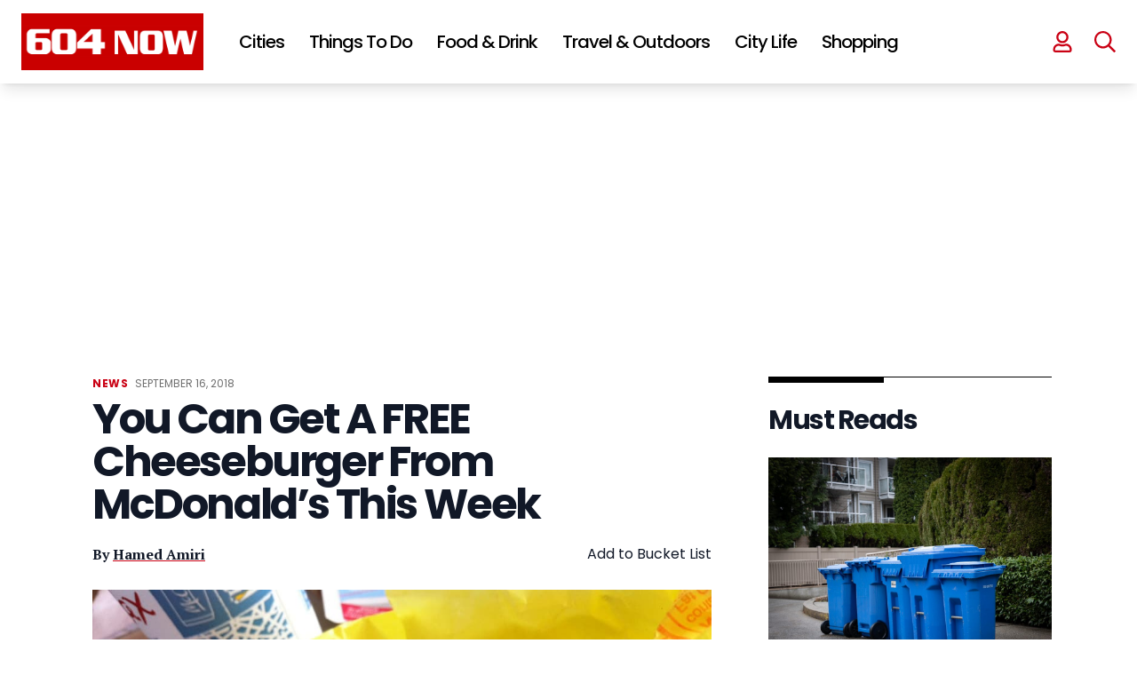

--- FILE ---
content_type: text/html
request_url: https://api.intentiq.com/profiles_engine/ProfilesEngineServlet?at=39&mi=10&dpi=936734067&pt=17&dpn=1&iiqidtype=2&iiqpcid=35cdcd4c-ff1d-4be9-9249-35610b1e54fa&iiqpciddate=1768725146215&pcid=fb92d817-f710-40b0-9181-fd6d6ab742e8&idtype=3&gdpr=0&japs=false&jaesc=0&jafc=0&jaensc=0&jsver=0.33&testGroup=A&source=pbjs&ABTestingConfigurationSource=group&abtg=A&vrref=https%3A%2F%2F604now.com
body_size: 58
content:
{"abPercentage":97,"adt":1,"ct":2,"isOptedOut":false,"data":{"eids":[]},"dbsaved":"false","ls":true,"cttl":86400000,"abTestUuid":"g_5921dd52-abcc-4b04-81b6-dbd95ea2845a","tc":9,"sid":-1270478431}

--- FILE ---
content_type: text/html; charset=utf-8
request_url: https://www.google.com/recaptcha/api2/aframe
body_size: 251
content:
<!DOCTYPE HTML><html><head><meta http-equiv="content-type" content="text/html; charset=UTF-8"></head><body><script nonce="U8nJwWEMHP1tYe0CAXKgzQ">/** Anti-fraud and anti-abuse applications only. See google.com/recaptcha */ try{var clients={'sodar':'https://pagead2.googlesyndication.com/pagead/sodar?'};window.addEventListener("message",function(a){try{if(a.source===window.parent){var b=JSON.parse(a.data);var c=clients[b['id']];if(c){var d=document.createElement('img');d.src=c+b['params']+'&rc='+(localStorage.getItem("rc::a")?sessionStorage.getItem("rc::b"):"");window.document.body.appendChild(d);sessionStorage.setItem("rc::e",parseInt(sessionStorage.getItem("rc::e")||0)+1);localStorage.setItem("rc::h",'1768725152359');}}}catch(b){}});window.parent.postMessage("_grecaptcha_ready", "*");}catch(b){}</script></body></html>

--- FILE ---
content_type: image/svg+xml
request_url: https://604now.com/wp-content/themes/604now2022/resources/img/icons/604now-icons-small_business.svg
body_size: 157
content:
<?xml version="1.0" encoding="utf-8"?>
<!-- Generator: Adobe Illustrator 27.1.1, SVG Export Plug-In . SVG Version: 6.00 Build 0)  -->
<svg version="1.1" id="Layer_1" xmlns="http://www.w3.org/2000/svg" xmlns:xlink="http://www.w3.org/1999/xlink" x="0px" y="0px"
	 viewBox="0 0 50 50" style="enable-background:new 0 0 50 50;" xml:space="preserve">
<g>
	<path d="M45,35.4v5.9c0,2.1-1.7,3.8-3.8,3.8H8.8C6.7,45,5,43.3,5,41.2v-5.9c0-0.2,0-0.5,0-0.7l2-13.9c0.3-1.8,1.8-3.2,3.7-3.2h6.8
		v-5h-6.2c-0.7,0-1.2-0.6-1.2-1.2v-5C10,5.6,10.6,5,11.2,5h15c0.7,0,1.2,0.6,1.2,1.2v5c0,0.7-0.6,1.2-1.2,1.2H20v5h19.2
		c1.9,0,3.4,1.4,3.7,3.2l2,13.9C45,34.9,45,35.1,45,35.4z M42.5,37.5h-35v3.8c0,0.7,0.6,1.2,1.2,1.2h32.5c0.7,0,1.2-0.6,1.2-1.2
		V37.5z M7.5,35h35l-2-13.9c-0.1-0.6-0.6-1.1-1.2-1.1H10.8c-0.6,0-1.1,0.5-1.2,1.1L7.5,35z M15.6,25.6c0,0.7-0.6,1.2-1.2,1.2h-1.2
		c-0.7,0-1.2-0.6-1.2-1.2v-1.2c0-0.7,0.6-1.2,1.2-1.2h1.2c0.7,0,1.2,0.6,1.2,1.2V25.6z M25,10V7.5H12.5V10H25z M19.4,29.4v1.2
		c0,0.7-0.6,1.2-1.2,1.2h-1.2c-0.7,0-1.2-0.6-1.2-1.2v-1.2c0-0.7,0.6-1.2,1.2-1.2h1.2C18.8,28.1,19.4,28.7,19.4,29.4z M23.1,25.6
		c0,0.7-0.6,1.2-1.2,1.2h-1.2c-0.7,0-1.2-0.6-1.2-1.2v-1.2c0-0.7,0.6-1.2,1.2-1.2h1.2c0.7,0,1.2,0.6,1.2,1.2V25.6z M26.9,29.4v1.2
		c0,0.7-0.6,1.2-1.2,1.2h-1.2c-0.7,0-1.2-0.6-1.2-1.2v-1.2c0-0.7,0.6-1.2,1.2-1.2h1.2C26.3,28.1,26.9,28.7,26.9,29.4z M30.6,25.6
		c0,0.7-0.6,1.2-1.2,1.2h-1.2c-0.7,0-1.2-0.6-1.2-1.2v-1.2c0-0.7,0.6-1.2,1.2-1.2h1.2c0.7,0,1.2,0.6,1.2,1.2V25.6z M34.4,29.4v1.2
		c0,0.7-0.6,1.2-1.2,1.2h-1.2c-0.7,0-1.2-0.6-1.2-1.2v-1.2c0-0.7,0.6-1.2,1.2-1.2h1.2C33.8,28.1,34.4,28.7,34.4,29.4z M38.1,24.4
		v1.2c0,0.7-0.6,1.2-1.2,1.2h-1.2c-0.7,0-1.2-0.6-1.2-1.2v-1.2c0-0.7,0.6-1.2,1.2-1.2h1.2C37.6,23.1,38.1,23.7,38.1,24.4z"/>
</g>
</svg>


--- FILE ---
content_type: text/plain
request_url: https://rtb.openx.net/openrtbb/prebidjs
body_size: -82
content:
{"id":"80c5a676-c87a-4225-bd44-f4c969aab73f","nbr":0}

--- FILE ---
content_type: text/plain; charset=UTF-8
request_url: https://at.teads.tv/fpc?analytics_tag_id=PUB_17002&tfpvi=&gdpr_consent=&gdpr_status=22&gdpr_reason=220&ccpa_consent=&sv=prebid-v1
body_size: 56
content:
NDMzNjUyNzctNmE0NC00YjVkLWI5NDEtNTQ1ZGE3NGIwZmNmIzktNQ==

--- FILE ---
content_type: text/plain
request_url: https://rtb.openx.net/openrtbb/prebidjs
body_size: -216
content:
{"id":"8a6d336b-0d33-4733-853f-699fe1538b53","nbr":0}

--- FILE ---
content_type: text/plain
request_url: https://rtb.openx.net/openrtbb/prebidjs
body_size: -216
content:
{"id":"21d06706-95de-47a6-aa2c-c337e1f4d847","nbr":0}

--- FILE ---
content_type: text/plain
request_url: https://rtb.openx.net/openrtbb/prebidjs
body_size: -216
content:
{"id":"17a8f782-5dfa-4d21-8d34-d5c6a9307b8e","nbr":0}

--- FILE ---
content_type: image/svg+xml
request_url: https://604now.com/wp-content/themes/604now2022/resources/img/icons/604now-icons-shopping.svg
body_size: 70
content:
<?xml version="1.0" encoding="utf-8"?>
<!-- Generator: Adobe Illustrator 26.3.1, SVG Export Plug-In . SVG Version: 6.00 Build 0)  -->
<svg version="1.1" id="Layer_1" xmlns="http://www.w3.org/2000/svg" xmlns:xlink="http://www.w3.org/1999/xlink" x="0px" y="0px"
	 viewBox="0 0 50 50" style="enable-background:new 0 0 50 50;" xml:space="preserve">
<style type="text/css">
	.st0{fill:#CA0114;}
</style>
<g>
	<path class="st0" d="M23.9,21.6h-6.8v2.2c0,0.6-0.5,1.1-1.1,1.1h-1.1c-0.6,0-1.1-0.5-1.1-1.1v-2.2H8.1v15.8H16v3.4H7
		c-1.2,0-2.2-1-2.2-2.2v-18c0-1.2,1-2.2,2.2-2.2h6.8v-4.5c0-3.7,3-6.8,6.8-6.8c3.7,0,6.8,3,6.8,6.8v4.5H34c1.2,0,2.2,1,2.2,2.2V25
		h-3.4v-3.4h-5.6v2.2c0,0.6-0.5,1.1-1.1,1.1H25c-0.6,0-1.1-0.5-1.1-1.1V21.6z M23.9,18.2v-4.5c0-1.9-1.5-3.4-3.4-3.4
		s-3.4,1.5-3.4,3.4v4.5H23.9z M45.2,29.5v11.2c0,1.2-1,2.2-2.2,2.2H20.5c-1.2,0-2.2-1-2.2-2.2V29.5c0-1.2,1-2.2,2.2-2.2H43
		C44.2,27.2,45.2,28.3,45.2,29.5z M41.9,30.6h-3.4c0,3.7-3,6.8-6.8,6.8c-0.2,0-0.6,0-0.9-0.1c-3.3-0.4-5.7-3.4-5.8-6.7h-3.4v9h20.2
		V30.6z M28.4,30.6c0,1.9,1.5,3.4,3.4,3.4s3.4-1.5,3.4-3.4H28.4z"/>
</g>
</svg>


--- FILE ---
content_type: text/plain
request_url: https://rtb.openx.net/openrtbb/prebidjs
body_size: -216
content:
{"id":"2f9b8b94-3620-40c0-b365-7795f2975646","nbr":0}

--- FILE ---
content_type: text/plain
request_url: https://rtb.openx.net/openrtbb/prebidjs
body_size: -216
content:
{"id":"ef059bb5-bc43-4c6a-ba26-31b31a6d1b43","nbr":0}

--- FILE ---
content_type: image/svg+xml
request_url: https://604now.com/wp-content/themes/604now2022/resources/img/icons/604now-icons-travel_outdoors.svg
body_size: 126
content:
<?xml version="1.0" encoding="utf-8"?>
<!-- Generator: Adobe Illustrator 26.3.1, SVG Export Plug-In . SVG Version: 6.00 Build 0)  -->
<svg version="1.1" id="Layer_1" xmlns="http://www.w3.org/2000/svg" xmlns:xlink="http://www.w3.org/1999/xlink" x="0px" y="0px"
	 viewBox="0 0 50 50" style="enable-background:new 0 0 50 50;" xml:space="preserve">
<style type="text/css">
	.st0{fill:#CA0114;}
</style>
<g>
	<path class="st0" d="M14.4,11l13.1,3.6l4.4-4.4C34,8,39.6,6,41.8,8.2c2.2,2.2,0.2,7.7-2,9.9l-4.4,4.4L39,35.7
		c0.1,0.4,0,0.8-0.3,1.1l-4.9,4.9c-0.5,0.5-1.4,0.4-1.8-0.2l-5.5-9.9l-1.4,1.4l0.5,3.6c0,0.4-0.1,0.7-0.3,1l-5,5
		c-0.5,0.5-1.4,0.4-1.8-0.2l-3.8-6.9l-6.9-3.8c-0.6-0.4-0.7-1.2-0.2-1.8l5-5c0.2-0.2,0.6-0.4,1-0.3l3.6,0.5l1.4-1.4l-9.9-5.5
		c-0.7-0.4-0.8-1.2-0.2-1.8l4.9-4.9C13.5,11,14,10.9,14.4,11z M12.9,16.4l11.3,6.2l-5.8,5.8l-4.2-0.6L12.1,30l5.1,2.8l2.8,5.1
		l2.1-2.1l-0.6-4.2l5.8-5.8l6.3,11.3l1.8-1.8l-3.8-13.8l5.8-5.8c1.3-1.3,2.1-4.1,1.9-5.1c-1-0.2-3.8,0.6-5.1,1.9l-5.8,5.8l-13.8-3.8
		L12.9,16.4z"/>
</g>
</svg>


--- FILE ---
content_type: text/plain
request_url: https://rtb.openx.net/openrtbb/prebidjs
body_size: -216
content:
{"id":"bf4d0c26-0573-46e8-8a08-037cabcc4faf","nbr":0}

--- FILE ---
content_type: text/plain
request_url: https://rtb.openx.net/openrtbb/prebidjs
body_size: -216
content:
{"id":"278930ed-52da-4e22-9754-d4a19d5e2064","nbr":0}

--- FILE ---
content_type: text/plain
request_url: https://rtb.openx.net/openrtbb/prebidjs
body_size: -216
content:
{"id":"9787c7ef-12bb-4146-9eea-03fc04a8a695","nbr":0}

--- FILE ---
content_type: text/plain
request_url: https://rtb.openx.net/openrtbb/prebidjs
body_size: -216
content:
{"id":"aca6949f-228d-413f-80c4-b0104158e771","nbr":0}

--- FILE ---
content_type: image/svg+xml
request_url: https://604now.com/wp-content/themes/604now2022/resources/img/icons/604now-icons-desserts.svg
body_size: 349
content:
<?xml version="1.0" encoding="utf-8"?>
<!-- Generator: Adobe Illustrator 26.3.1, SVG Export Plug-In . SVG Version: 6.00 Build 0)  -->
<svg version="1.1" id="Layer_1" xmlns="http://www.w3.org/2000/svg" xmlns:xlink="http://www.w3.org/1999/xlink" x="0px" y="0px"
	 viewBox="0 0 50 50" style="enable-background:new 0 0 50 50;" xml:space="preserve">
<g>
	<path d="M47.5,26.8c0,2-1.6,3.6-3.6,3.6h0c-0.2,0-0.4,0-0.6-0.1L40.8,38c-0.5,1.4-2,2.5-3.4,2.5H12.6c-1.4,0-3-1.1-3.4-2.5
		l-2.5-7.6c-0.2,0-0.4,0.1-0.6,0.1h0c-2,0-3.6-1.6-3.6-3.6c0-0.7,0.4-3.5,3.7-3.6c3-7.7,10.4-12.8,18.8-12.8s15.8,5.1,18.8,12.8
		C47.1,23.4,47.5,26.1,47.5,26.8z M43.9,27.9c0.6,0,1.1-0.5,1.1-1.1c0-0.6-0.5-1.1-1.1-1.1c-0.5,0-0.9,0-2.1-0.6
		c-4.2-12-15.5-12.2-16.8-12.2c-1.3,0-12.6,0.2-16.8,12.2c-1.2,0.7-1.7,0.6-2.1,0.6c-0.6,0-1.1,0.5-1.1,1.1c0,0.6,0.5,1.1,1.1,1.1
		c2,0,3-0.8,3.8-1.4c2.6-2,4.4-0.4,5,0c0.8,0.6,1.9,1.4,3.8,1.4s3-0.8,3.8-1.4c0.8-0.6,2.5-1.9,4.9,0c0.8,0.6,1.9,1.4,3.8,1.4
		c2,0,3-0.8,3.8-1.4c1-0.8,2.6-1.7,4.9,0C40.9,27.1,41.9,27.9,43.9,27.9L43.9,27.9z M38.4,37.2l2.4-7.3c-0.7-0.3-1.7-0.9-2.3-1.3
		c-0.9-0.6-1.1-0.6-2,0c-0.9,0.7-2.5,1.9-5.3,1.9c-2.8,0-4.4-1.2-5.3-1.9c-1-0.7-1.3-0.5-2,0c-0.9,0.7-2.5,1.9-5.3,1.9
		c-2.8,0-4.4-1.2-5.3-1.9c-1-0.7-1.3-0.5-2,0c-0.6,0.4-1.6,1-2.3,1.3l2.4,7.3c0.1,0.4,0.6,0.7,1,0.7h24.7
		C37.8,37.9,38.3,37.6,38.4,37.2L38.4,37.2z M18.8,17.9c0,0.2-0.1,0.4-0.1,0.6L17.4,21c-0.2,0.5-0.9,0.9-1.7,0.6
		c-0.4-0.2-0.7-0.7-0.7-1.1c0-0.2,0.1-0.4,0.1-0.6l1.2-2.5c0.2-0.4,0.7-0.7,1.1-0.7c0.2,0,0.4,0.1,0.6,0.1
		C18.4,17,18.8,17.5,18.8,17.9z M26.2,17.9v2.5c0,0.7-0.6,1.2-1.2,1.2s-1.2-0.6-1.2-1.2v-2.5c0-0.7,0.6-1.2,1.2-1.2
		S26.2,17.2,26.2,17.9z M34.9,19.9c0.1,0.1,0.1,0.4,0.1,0.6c0,0.4-0.3,0.9-0.7,1.1c-0.7,0.4-1.4-0.1-1.7-0.6l-1.2-2.5
		c-0.1-0.1-0.1-0.4-0.1-0.6c0-0.7,0.6-1.2,1.2-1.2c0.4,0,0.9,0.3,1.1,0.7L34.9,19.9z"/>
</g>
</svg>


--- FILE ---
content_type: text/plain; charset=utf-8
request_url: https://ads.adthrive.com/http-api/cv2
body_size: 7432
content:
{"om":["00xbjwwl","03621zun","0929nj63","097orecv","0b0m8l4f","0hly8ynw","0pycs8g7","0sm4lr19","1","10011/140f603d0287260f11630805a1b59b3f","10011/68d08a8ac4d4d94099d36922607b5b50","10011/6d6f4081f445bfe6dd30563fe3476ab4","10011/8b27c31a5a670fa1f1bbaf67c61def2e","10011/ba9f11025c980a17f6936d2888902e29","1007_qetpjmzz","102018_587183202622605216","10310289136970_462613276","10310289136970_462615155","10310289136970_462615644","10310289136970_462615833","10310289136970_462792722","10310289136970_579599725","10310289136970_593674671","10310289136970_594352012","10339426-5836008-0","11142692","11421707","11509227","11560071","11641870","1185:1610326728","11896988","11999803","12010080","12010084","12010088","12123650","12142259","12151247","124682_617","124684_160","124843_8","124844_19","124848_7","12499570","12499658","13mvd7kb","1610326728","17_23266973","17_23487710","17_24104651","17_24104696","17_24525570","17_24602716","17_24632115","17_24683315","17_24694809","17_24766953","17_24767206","17_24767222","17_24767233","17_24767251","17_24767538","1891/84813","1891/84814","19r1igh7","1dwefsfs","1h7yhpl7","1ktgrre1","1m7ow47i","1r7rfn75","1vo0zc6d","1zuc5d3f","201839498","202031854","202430_200_EAAYACog7t9UKc5iyzOXBU.xMcbVRrAuHeIU5IyS9qdlP9IeJGUyBMfW1N0_","202430_200_EAAYACogIm3jX30jHExW.LZiMVanc.j-uV7dHZ7rh4K3PRdSnOAyBBuRK60_","202430_200_EAAYACogfp82etiOdza92P7KkqCzDPazG1s0NmTQfyLljZ.q7ScyBDr2wK8_","20288","2132:45519398","2132:45563096","2132:45867738","2132:45868995","2132:46039901","2149:12151096","2179:587183202622605216","2249:567996566","2249:581439030","2249:638380627","2249:647637518","2249:650628025","2249:650628516","2249:650650503","2249:674673753","2249:674824464","2249:674828244","2249:691925891","2249:694710256","2249:701450708","2249:703430542","2307:0b0m8l4f","2307:0hly8ynw","2307:0is68vil","2307:1h7yhpl7","2307:1ktgrre1","2307:1zuc5d3f","2307:27s3hbtl","2307:2xe5185b","2307:4yevyu88","2307:53eajszx","2307:74scwdnj","2307:7i30xyr5","2307:814nwzqa","2307:8orkh93v","2307:9jse9oga","2307:9t6gmxuz","2307:ddd2k10l","2307:ekv63n6v","2307:f7ednk5y","2307:fmmrtnw7","2307:fphs0z2t","2307:g749lgab","2307:hauz7f6h","2307:ij0o9c81","2307:jd035jgw","2307:lp37a2wq","2307:mxccm4gg","2307:np9yfx64","2307:nv5uhf1y","2307:ouycdkmq","2307:r8cq6l7a","2307:rifj41it","2307:rnvjtx7r","2307:s2ahu2ae","2307:t73gfjqn","2307:u7p1kjgp","2307:xe7etvhg","2307:yq5t5meg","2307:zj3di034","2307:zvdz58bk","2319_66419_12499658","2319_66419_12500344","2319_66419_12500354","23786257","24080387","2409_15064_70_85445183","2409_15064_70_85445193","2409_15064_70_85809022","2409_15064_70_85809046","2409_15064_70_85809050","2409_15064_70_85809052","2409_25495_176_CR52092919","2409_25495_176_CR52092920","2409_25495_176_CR52092921","2409_25495_176_CR52092923","2409_25495_176_CR52092954","2409_25495_176_CR52092956","2409_25495_176_CR52092957","2409_25495_176_CR52092959","2409_25495_176_CR52150651","2409_25495_176_CR52153848","2409_25495_176_CR52153849","2409_25495_176_CR52175340","2409_25495_176_CR52178314","2409_25495_176_CR52178315","2409_25495_176_CR52178316","2409_25495_176_CR52186411","2409_25495_176_CR52188001","245841736","24598434","24659873","246638579","24694777","24732878","25048620","25_13mvd7kb","25_53v6aquw","25_6bfbb9is","25_8b5u826e","25_ctfvpw6w","25_kec2e1sf","25_m2n177jy","25_op9gtamy","25_oz31jrd0","25_pz8lwofu","25_sqmqxvaf","25_ti0s3bz3","25_utberk8n","25_xz6af56d","25_yi6qlg3p","25_ztlksnbe","25_zwzjgvpw","2662_200562_8168539","2662_200562_8172720","2662_200562_8172724","2662_200562_8172741","2662_200562_8182933","2676:85480699","2676:85807307","2676:85807320","2711_64_11999803","2715_9888_440681","2715_9888_551337","2760:176_CR52092919","2760:176_CR52150651","2760:176_CR52153848","2760:176_CR52175339","2760:176_CR52175340","2760:176_CR52178314","2760:176_CR52178316","27s3hbtl","28925636","28933536","28u7c6ez","29414696","2974:7994058","2974:8172728","2974:8172741","29_696964702","2fewfcvj","2wgqelaj","2xe5185b","2y5a5qhb","2yor97dj","306_24080387","306_24732878","306_24766937","306_24767234","306_24767248","308_125203_14","31qdo7ks","32735354","32j56hnc","3335_25247_700109389","3335_25247_700109391","33604871","33608594","33627470","34182009","34534170","3490:CR52092918","3490:CR52092919","3490:CR52092920","3490:CR52092921","3490:CR52092923","3490:CR52175339","3490:CR52175340","3490:CR52178314","3490:CR52178315","3490:CR52178316","3490:CR52186411","3490:CR52212686","3490:CR52212688","34tgtmqk","351r9ynu","36253331265656832","3658_136236_fphs0z2t","3658_1375049_ocnesxs5","3658_15078_u5zlepic","3658_193430_gx88v0du","3658_211122_rmenh8cz","3658_644013_rnvjtx7r","3702_139777_24765530","3745kao5","381513943572","3858:12473424","3858:12536510","39303316","39303318","39364467","3LMBEkP-wis","3irzr1uu","3ws6ppdq","409_189226","409_192565","409_216326","409_216362","409_216364","409_216366","409_216386","409_216396","409_216401","409_216406","409_216416","409_216418","409_216426","409_216486","409_216504","409_216506","409_216507","409_220169","409_220171","409_220173","409_220332","409_220333","409_220334","409_220336","409_220338","409_220344","409_220349","409_220353","409_220359","409_220364","409_220366","409_223589","409_223597","409_223599","409_225978","409_225982","409_225983","409_225987","409_225988","409_225990","409_225992","409_226312","409_226314","409_226321","409_226322","409_226324","409_226326","409_226327","409_226332","409_226336","409_226342","409_226344","409_226346","409_226352","409_226361","409_226362","409_226366","409_226377","409_227223","409_227224","409_227226","409_227235","409_227240","409_228054","409_228055","409_228059","409_228064","409_228065","409_228067","409_228070","409_228077","409_228115","409_228346","409_228348","409_228349","409_228350","409_228354","409_228362","409_228370","409_228378","409_228380","409_230726","409_230728","409_231797","409_231798","409_235270","409_235549","42604842","43919974","43919985","44629254","462613276","47700648","47869802","481703827","48223062","485027845327","48594493","49064328","49065887","49176617","4aqwokyz","4fk9nxse","4qxmmgd2","4tgls8cg","4yevyu88","4zai8e8t","50479792","516_70_86861995","52136747","521_425_203499","521_425_203500","521_425_203509","521_425_203515","521_425_203518","521_425_203524","521_425_203525","521_425_203535","521_425_203536","521_425_203542","521_425_203617","521_425_203674","521_425_203675","521_425_203677","521_425_203687","521_425_203689","521_425_203693","521_425_203695","521_425_203700","521_425_203702","521_425_203706","521_425_203708","521_425_203712","521_425_203729","521_425_203730","521_425_203732","521_425_203733","521_425_203867","521_425_203868","521_425_203877","521_425_203879","521_425_203885","521_425_203887","521_425_203892","521_425_203893","521_425_203898","521_425_203908","521_425_203912","521_425_203929","521_425_203934","521_425_203936","521_425_203941","521_425_203952","521_425_203970","521_425_203976","526487395","5316_139700_0156cb47-e633-4761-a0c6-0a21f4e0cf6d","5316_139700_16d52f38-95b7-429d-a887-fab1209423bb","5316_139700_4d1cd346-a76c-4afb-b622-5399a9f93e76","5316_139700_5546ab88-a7c9-405b-87de-64d5abc08339","5316_139700_5dd32cc4-af02-4608-8c59-7f36c3abf971","5316_139700_605bf0fc-ade6-429c-b255-6b0f933df765","5316_139700_709d6e02-fb43-40a3-8dee-a3bf34a71e58","5316_139700_76cc1210-8fb0-4395-b272-aa369e25ed01","5316_139700_7ffcb809-64ae-49c7-8224-e96d7c029938","5316_139700_87802704-bd5f-4076-a40b-71f359b6d7bf","5316_139700_90aab27a-4370-4a9f-a14a-99d421f43bcf","5316_139700_973b0cf0-cb1c-4dec-955c-66dc1c2db705","5316_139700_978023aa-d852-4627-8f12-684a08992060","5316_139700_9a3bafb0-c9ab-45f3-b86c-760a494d70d0","5316_139700_a1999e91-ac02-4758-9ed1-b5acddc66573","5316_139700_a9f4da76-1a6b-41a6-af56-a1aff4fa8399","5316_139700_b801ca60-9d5a-4262-8563-b7f8aef0484d","5316_139700_bd0b86af-29f5-418b-9bb4-3aa99ec783bd","5316_139700_cbda64c5-11d0-46f9-8941-2ca24d2911d8","5316_139700_cebab8a3-849f-4c71-9204-2195b7691600","5316_139700_d1a8183a-ff72-4a02-b603-603a608ad8c4","5316_139700_de0a26f2-c9e8-45e5-9ac3-efb5f9064703","5316_139700_e3299175-652d-4539-b65f-7e468b378aea","5316_139700_e57da5d6-bc41-40d9-9688-87a11ae6ec85","5316_139700_e819ddf5-bee1-40e6-8ba9-a6bd57650000","5316_139700_ec3d4671-c510-4b52-8d88-f6c4129e156d","5316_139700_ed348a34-02ad-403e-b9e0-10d36c592a09","5316_139700_f8bf79aa-cdd1-4a88-ba89-cc9c12ddc76b","5316_139700_fd97502e-2b85-4f6c-8c91-717ddf767abc","53v6aquw","542854698","54779847","54779856","54779873","5510:cymho2zs","5510:kecbwzbd","5510:ouycdkmq","5563_66529_OADD2.7353139434767_1YTRZTK38UE4FT14JR","5563_66529_OAIP.1a822c5c9d55f8c9ff283b44f36f01c3","5563_66529_OAIP.2f397ca648cbe74b55f00f5c58cad88f","5563_66529_OAIP.4fffe45c1de36bc5b1684992a4e70d6e","5563_66529_OAIP.7139dd6524c85e94ad15863e778f376a","5563_66529_OAIP.96e934dc5ea38e031a79a4ac0d74d2e2","5563_66529_OAIP.dd7814a434be21efde44b3191ce2f84a","55651486","55726028","55726194","557_409_216366","557_409_216386","557_409_216396","557_409_216584","557_409_216586","557_409_216606","557_409_220139","557_409_220149","557_409_220333","557_409_220334","557_409_220336","557_409_220338","557_409_220343","557_409_220344","557_409_220348","557_409_220353","557_409_220354","557_409_220356","557_409_220358","557_409_220364","557_409_220366","557_409_223589","557_409_223591","557_409_223599","557_409_225988","557_409_225992","557_409_228054","557_409_228055","557_409_228059","557_409_228064","557_409_228065","557_409_228105","557_409_228348","557_409_228349","557_409_228351","557_409_228354","557_409_228356","557_409_228363","557_409_228370","557_409_235268","557_409_235274","558_93_m2n177jy","558_93_u3i8n6ef","558_93_ztlksnbe","558_93_zwzjgvpw","55965333","559957472","560_74_18236227","560_74_18236229","561282405","56341213","56635908","56635945","566561477","58117282","5831026607_704267177","587183202622605216","593674671","594352012","59751572","59818357","59873208","59873222","59873223","59873230","59873231","5989_84349_553781220","5ia3jbdy","5iujftaz","5xj5jpgy","60638194","609577512","60f5a06w","61085224","61174500","61210719","61526215","61823051","61823068","618576351","618653722","618876699","618980679","61900466","61901937","619089559","61916211","61916223","61916225","61916229","61932920","61932925","61932933","61932957","6226505231","62499748","6250_66552_T26308731","627227759","627290883","627301267","627309156","627309159","627506494","62799585","628086965","628153053","628223277","628360579","628444259","628444433","628456313","628622166","628622169","628622244","628683371","628687043","628687157","628687460","628687463","628803013","628841673","629007394","629167998","629168001","629168010","629234167","629255550","62946736","62946743","62946748","629488423","62981075","629817930","62987257","629984747","630137823","63047277","63063274","6365_61796_785326944621","6365_61796_790586041884","63barbg1","651637446","651637459","651637461","651637462","652348590","6547_67916_0rzxnew6agUKwpQSyhdd","659216891404","668017682","668547507","670_9916_462615644","670_9916_466769473","673375558002","675id783","680_99480_692218915","680_99480_698281310","680_99480_700109379","680_99480_700109389","680_99480_700109391","680_99480_700109393","680_99480_700109399","683692339","683730753","683738007","683738706","684137347","684141613","684492634","684493019","688070999","688078501","694088301","694906156","694912939","695879875","696314600","696332890","697189994","697189999","697525780","697525824","697876985","698637285","699012077","699109671","699183154","699183155","699812344","699812857","699813340","699824707","6bfbb9is","6l5qanx0","6mrds7pc","6rbncy53","700109383","700109389","700109391","700109399","701276081","702397981","702423494","705035662","70_82133853","70_82286816","70_83443027","70_83443036","70_83443042","70_83443045","70_83448035","70_83448041","70_83448049","70_85473586","722320515538","730507592153","7354_138543_79507231","7354_138543_79507235","7354_138543_79507267","7354_138543_85445183","7354_138543_85445193","7354_138543_85807320","7354_138543_85807343","7354_138543_85808988","7354_138543_85809046","74243_74_18268080","75g1ftyb","7732580","79096173","79096176","792706219116","792706219125","794di3me","7969_149355_45999652","7cmeqmw8","7fc6xgyo","7i30xyr5","7nnanojy","7o4w91vc","7qIE6HPltrY","7qevw67b","7xb3th35","80072819","80072839","814nwzqa","8152859","8152878","8152879","8153721","8154360","8154361","8154367","8168539","8172734","8172741","82133854","82133858","82286816","82286818","82286845","82286850","82ubdyhk","83443027","83443036","83443042","83443045","83443809","83443885","83447183","83448049","83558184","84578111","84578122","84578144","85444966","85444969","85445175","85445183","85445193","85445224","85480678","85480691","85480707","85480726","85807320","85808977","85808987","85808997","85809004","85809016","85809022","85809037","85809046","85809050","85809052","85809113","85809121","85914605","85914606","85954259","85954438","86509222","86509226","86509228","86509229","86621333","86621334","86621362","86621364","86621380","86621416","8b5u826e","8euh5txf","8orkh93v","8s8c5dlv","8w4klwi4","9010/8b27c31a5a670fa1f1bbaf67c61def2e","9057/0328842c8f1d017570ede5c97267f40d","9057/211d1f0fa71d1a58cabee51f2180e38f","9074_602714_9056/0328842c8f1d017570ede5c97267f40d","9074_602714_9056/b5ad84367a1e9ace447162b6d46f06cf","90_12270190","90_12491687","91950570","91950606","9599219","9757618","9785/963f3ef12e8671e7d48bbab127a3dc63","97_8152879","98xzy0ek","9r15vock","9rqgwgyb","9s4tjemt","9t6gmxuz","9wmwe528","9yffr0hr","DKT6hxpvlCE","YlnVIl2d84o","a0oxacu8","abhu2o6t","ad93t9yy","akt5hkea","axw5pt53","b3sqze11","be2984hm1i2","be4hm1i2","bmp4lbzm","bpecuyjx","c1hsjx06","c25t9p0u","c7298i6r1q4","c75hp4ji","co17kfxk","cr-1fghe68cu9vd","cr-1oplzoysu9vd","cr-1oplzoysuatj","cr-1oplzoysubwe","cr-2deugwfeubwe","cr-3f8qyes3u9vd","cr-3f8qyes3uatj","cr-6ovjht2eu9vd","cr-6ovjht2eubwe","cr-6ovjht2eubxe","cr-72occ8oluatj","cr-96xuyi1su8rm","cr-96xuyi4ru8rm","cr-96xuyi5xu8rm","cr-97pzzgzrubqk","cr-98qyxd8vubqk","cr-98t25i6pu9xg","cr-98t25j4xu8rm","cr-98t25j4xu9xg","cr-98utwg3tu8rm","cr-98utwg3tu9xg","cr-98utwg4tu8rm","cr-9c_u05i8y08veuzu","cr-9c_u20g4rt7seuzu","cr-9hxzbqc08jrgv2","cr-Bitc7n_p9iw__vat__49i_k_6v6_h_jce2vj5h_9v3kalhnq","cr-Bitc7n_p9iw__vat__49i_k_6v6_h_jce2vj5h_I4lo9gokm","cr-Bitc7n_p9iw__vat__49i_k_6v6_h_jce2vj5h_KnXNU4yjl","cr-Bitc7n_p9iw__vat__49i_k_6v6_h_jce2vj5h_PxWzTvgmq","cr-Bitc7n_p9iw__vat__49i_k_6v6_h_jce2vj5h_Sky0Cdjrj","cr-Bitc7n_p9iw__vat__49i_k_6v6_h_jce2vj5h_buspHgokm","cr-Bitc7n_p9iw__vat__49i_k_6v6_h_jce2vj5h_zKxG6djrj","cr-aav1zg0qubwj","cr-aav1zg0rubwj","cr-aav22g2wubwj","cr-aawz3f0wubwj","cr-aawz3f3xubwj","cr-beq10j6qx7tf1","cr-cz5eolb5uatj","cr-ddyy5m6ry7uiu","cr-ddyy5m6ry7vjv","cr-eh447mhhubwe","cr-f6puwm2w27tf1","cr-f6puwm2yu7tf1","cr-g7wv3g0qvft","cr-g7xv5i0qvft","cr-ghun4f53u9vd","cr-ghun4f53uatj","cr-h6q46o706lrgv2","cr-hrtwp4wgu9vd","cr-k333yp7fu9vd","cr-kz4ol95lu9vd","cr-kz4ol95lubwe","cr-lj2vgezauatj","cr-sk1vaer4u9vd","cr-sk1vaer4ubwe","cr-x5xes1ejuatj","ctfvpw6w","cv2huqwc","cv42112emsz19","cymho2zs","czt3qxxp","d8ijy7f2","ddd2k10l","dhd27ung","dif1fgsg","eb9vjo1r","ef42112xglfc7","ekv63n6v","enu91vr1","f2u8e0cj","f3craufm","f7ednk5y","fcn2zae1","fdjuanhs","fdujxvyb","fjp0ceax","fmbxvfw0","fmmrtnw7","fp1b02fe","fp298hs0z2t","fphs0z2t","fwpo5wab","fy298bdgtuw","g4iapksj","g749lgab","gb15fest","gvotpm74","gx29888v0du","gx88v0du","hauz7f6h","hf9ak5dg","hniwwmo2","hueqprai","hwr63jqc","i2aglcoy","iaqttatc","ij0o9c81","ikjvo5us","j39smngx","jd035jgw","jonxsolf","kecbwzbd","ketnx5e3","klqiditz","kodabuilt_2b24f","ksrdc5dk","lc408s2k","ldv3iy6n","lfjpjw5a","lj298ai1zni","lp37a2wq","ltkghqf5","lz23iixx","m2n177jy","m4298xt6ckm","m4xt6ckm","mtsc0nih","mxccm4gg","ndestypq","ndzqebv9","nfucnkws","nn71e0z5","np9yfx64","nrlkfmof","nv0uqrqm","nv5uhf1y","ocnesxs5","oe31iwxh","ofoon6ir","ofr83ln0","op9gtamy","ot91zbhz","ouycdkmq","oz31jrd0","oz3ry6sr","p7176b0m","pf6t8s9t","pi6u4hm4","piwneqqj","poc1p809","poolh6t5","pr3rk44v","prq4f8da","pvollulp","pz0cuwfd","q9plh3qd","qqvgscdx","qts6c5p3","quk7w53j","ralux098","ri85joo4","riaslz7g","rmenh8cz","rmttmrq8","rnvjtx7r","rrlikvt1","rxj4b6nw","s2ahu2ae","s4s41bit","s5pgcdmy","s6pbymn9","sk4ge5lf","st298jmll2q","t3gzv5qs","t4zab46q","t5kb9pme","t73gfjqn","tc6309yq","ti0s3bz3","tsf8xzNEHyI","u3i8n6ef","u5zlepic","u7p1kjgp","uhebin5g","urut9okb","utberk8n","uy5wm2fg","v1oc480x","v2iumrdh","ven7pu1c","vtwgy72c","w15c67ad","wn2a3vit","wt0wmo2s","wu5qr81l","x716iscu","x9yz5t0i","xdaezn6y","xe7etvhg","xhcpnehk","xtxa8s2d","xwhet1qh","xz6af56d","y51tr986","ygmhp6c6","yi6qlg3p","yvwm7me2","z014jm23","zaiy3lqy","zfexqyi5","zj3di034","zvdz58bk","zwzjgvpw","zxl8as7s","7979132","7979135"],"pmp":[],"adomains":["1md.org","a4g.com","about.bugmd.com","acelauncher.com","adameve.com","adelion.com","adp3.net","advenuedsp.com","aibidauction.com","aibidsrv.com","akusoli.com","allofmpls.org","arkeero.net","ato.mx","avazutracking.net","avid-ad-server.com","avid-adserver.com","avidadserver.com","aztracking.net","bc-sys.com","bcc-ads.com","bidderrtb.com","bidscube.com","bizzclick.com","bkserving.com","bksn.se","brightmountainads.com","bucksense.io","bugmd.com","ca.iqos.com","capitaloneshopping.com","cdn.dsptr.com","clarifion.com","clean.peebuster.com","cotosen.com","cs.money","cwkuki.com","dallasnews.com","dcntr-ads.com","decenterads.com","derila-ergo.com","dhgate.com","dhs.gov","digitaladsystems.com","displate.com","doyour.bid","dspbox.io","envisionx.co","ezmob.com","fla-keys.com","fmlabsonline.com","g123.jp","g2trk.com","gadgetslaboratory.com","gadmobe.com","getbugmd.com","goodtoknowthis.com","gov.il","grosvenorcasinos.com","guard.io","hero-wars.com","holts.com","howto5.io","http://bookstofilm.com/","http://countingmypennies.com/","http://fabpop.net/","http://folkaly.com/","http://gameswaka.com/","http://gowdr.com/","http://gratefulfinance.com/","http://outliermodel.com/","http://profitor.com/","http://tenfactorialrocks.com/","http://vovviral.com/","https://instantbuzz.net/","https://www.royalcaribbean.com/","ice.gov","imprdom.com","justanswer.com","liverrenew.com","longhornsnuff.com","lovehoney.com","lowerjointpain.com","lymphsystemsupport.com","meccabingo.com","media-servers.net","medimops.de","miniretornaveis.com","mobuppsrtb.com","motionspots.com","mygrizzly.com","myiq.com","myrocky.ca","national-lottery.co.uk","nbliver360.com","ndc.ajillionmax.com","nibblr-ai.com","niutux.com","nordicspirit.co.uk","notify.nuviad.com","notify.oxonux.com","own-imp.vrtzads.com","paperela.com","paradisestays.site","parasiterelief.com","peta.org","pfm.ninja","photoshelter.com","pixel.metanetwork.mobi","pixel.valo.ai","plannedparenthood.org","plf1.net","plt7.com","pltfrm.click","printwithwave.co","privacymodeweb.com","rangeusa.com","readywind.com","reklambids.com","ri.psdwc.com","royalcaribbean.com","royalcaribbean.com.au","rtb-adeclipse.io","rtb-direct.com","rtb.adx1.com","rtb.kds.media","rtb.reklambid.com","rtb.reklamdsp.com","rtb.rklmstr.com","rtbadtrading.com","rtbsbengine.com","rtbtradein.com","saba.com.mx","safevirus.info","securevid.co","seedtag.com","servedby.revive-adserver.net","shift.com","simple.life","smrt-view.com","swissklip.com","taboola.com","tel-aviv.gov.il","temu.com","theoceanac.com","track-bid.com","trackingintegral.com","trading-rtbg.com","trkbid.com","truthfinder.com","unoadsrv.com","usconcealedcarry.com","uuidksinc.net","vabilitytech.com","vashoot.com","vegogarden.com","viewtemplates.com","votervoice.net","vuse.com","waardex.com","wapstart.ru","wayvia.com","wdc.go2trk.com","weareplannedparenthood.org","webtradingspot.com","www.royalcaribbean.com","xapads.com","xiaflex.com","yourchamilia.com"]}